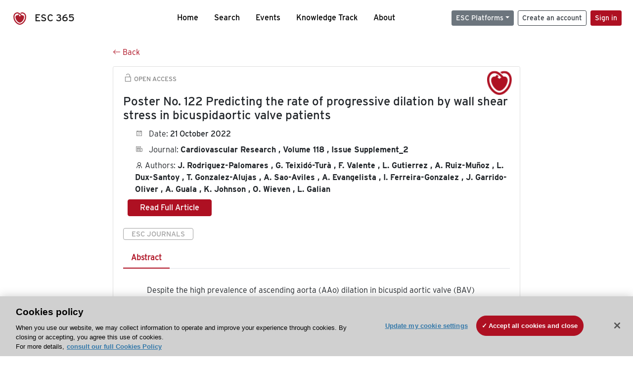

--- FILE ---
content_type: application/javascript; charset=UTF-8
request_url: https://esc365.escardio.org/_nuxt/894098c.js
body_size: 1309
content:
(window.webpackJsonp=window.webpackJsonp||[]).push([[31,9,10,12,13,14,15,18,21,27,30,32,34,35,36,38,39,45,47],{135:function(e,t,n){"use strict";n(11),n(27),n(83),n(120),n(91),n(106),n(344),n(345),n(198);var o=n(1245),r=n(6);t.a={data:function(){return{contentId:null,contentWorkid:null,previewToken:null,relativePath:null,isOptimizelyContentRefreshing:!1}},created:function(){},computed:{},mounted:function(){var e=this;if(this.shouldLoadCommunicationInjectorScript()){console.log("add communicationinjector script");var t=document.createElement("script");t.async=!0,t.defer=!0,t.setAttribute("src","".concat("https://esc365-prod.dxc.escardio.org","/episerver/cms/latest/clientresources/communicationinjector.js")),t.onload=function(){e.onCommunicationInjectorScriptLoaded()},document.head.appendChild(t)}else console.log("skip communicationinjector script")},methods:{initializeOptimizelyContentFecth:function(){this.$route&&(this.$route.params.company&&(this.relativePath=this.$route.params.company),this.$route.query.preview_token&&(this.previewToken=this.$route.query.preview_token))},shouldLoadCommunicationInjectorScript:function(){var e=new URLSearchParams(window.location.search);return!window.epi&&e.has("epieditmode")&&"true"===e.get("epieditmode")},onCommunicationInjectorScriptLoaded:function(){var e=this;console.log("onCommunicationInjectorScriptLoaded"),this.waitForEpiAvailable().then(function(){return e.subscribeContentSavedMessage()}).catch(function(e){return console.error(e.message)})},subscribeContentSavedMessage:function(){console.log("subscribeContentSavedMessage");var e=this;window.epi.subscribe("contentSaved",Object(o.debounce)(function(t){if(console.log("contentSaved ",JSON.stringify(t)),console.log("self ",e.$root),e.isOptimizelyContentRefreshing=!0,t.previewUrl){var n=new URL(t.previewUrl);e.previewToken=n.searchParams.get("preview_token")}if(t.contentLink){var o=t.contentLink.split("_");e.contentId=o[0],e.contentWorkid=o[1],e.$root.$emit(r.a.ESC365_OPTIMIZELY_UPDATE_EVENT)}},5e3))},waitForEpiAvailable:function(){var e=arguments.length>0&&void 0!==arguments[0]?arguments[0]:6e4;return new Promise(function(t,n){var o=setInterval(function(){window.epi?(clearInterval(o),console.log("waitForEpiAvailable success"),t(window.epi)):(console.log("window.epi ",window.epi),console.log("waitForEpiAvailable retry"))},1e3);setTimeout(function(){console.log("waitForEpiAvailable timeout"),clearInterval(o),n(new Error("waitForEpiAvailable not available within timeout"))},e)})}}}},50:function(e,t,n){"use strict";n(17),n(13),n(20),n(21),n(18),n(11),n(15);var o=n(2),r=n(34);function c(e,t){var n=Object.keys(e);if(Object.getOwnPropertySymbols){var o=Object.getOwnPropertySymbols(e);t&&(o=o.filter(function(t){return Object.getOwnPropertyDescriptor(e,t).enumerable})),n.push.apply(n,o)}return n}t.a={data:function(){return{gtmUniqId:null,gtmResetUniqId:!1,gtmUniqIdPushed:!1,gtmCongressId:null,gtmResetCongressId:!1,gtmCongressIdPushed:!1,autoPushData:!0,fecthOnServer:null}},computed:function(e){for(var t=1;t<arguments.length;t++){var n=null!=arguments[t]?arguments[t]:{};t%2?c(Object(n),!0).forEach(function(t){Object(o.a)(e,t,n[t])}):Object.getOwnPropertyDescriptors?Object.defineProperties(e,Object.getOwnPropertyDescriptors(n)):c(Object(n)).forEach(function(t){Object.defineProperty(e,t,Object.getOwnPropertyDescriptor(n,t))})}return e}({},Object(r.b)({isLogged:function(e){return e.auth.isLogged},user:function(e){return e.auth.user}})),created:function(){this.fecthOnServer=!1},mounted:function(){(this.fecthOnServer||this.autoPushData)&&this.pushData()},methods:{pushData:function(){this.$gtm.push({eventId:0}),this.isLogged&&this.$gtm.push({event:"logEscId",escid:this.user.escId}),this.gtmUniqId&&!this.gtmUniqIdPushed?this.$gtm.push({uniqId:this.gtmUniqId}):this.gtmResetUniqId&&this.$gtm.push({uniqId:null}),this.gtmCongressId&&!this.gtmCongressIdPushed?this.$gtm.push({congressId:this.gtmCongressId}):this.gtmResetCongressId&&this.$gtm.push({congressId:null}),this.pushPageView()},pushPageView:function(e){this.$gtm.push({event:"esc365pageview",path:null!=e?e:this.$route.fullPath})}}}},81:function(e,t,n){"use strict";t.a={computed:{buttonsLimit:function(){var e=4;return this.$screen&&(this.$screen.xxl||this.$screen.xl||this.$screen.lg||this.$screen.md||this.$screen.sm?e=4:this.$screen.xs&&(e=1)),e}},methods:{scrollToTop:function(){window.scrollTo({top:0,behavior:"smooth"})},hasHistory:function(){return window.history.length>2}}}}}]);